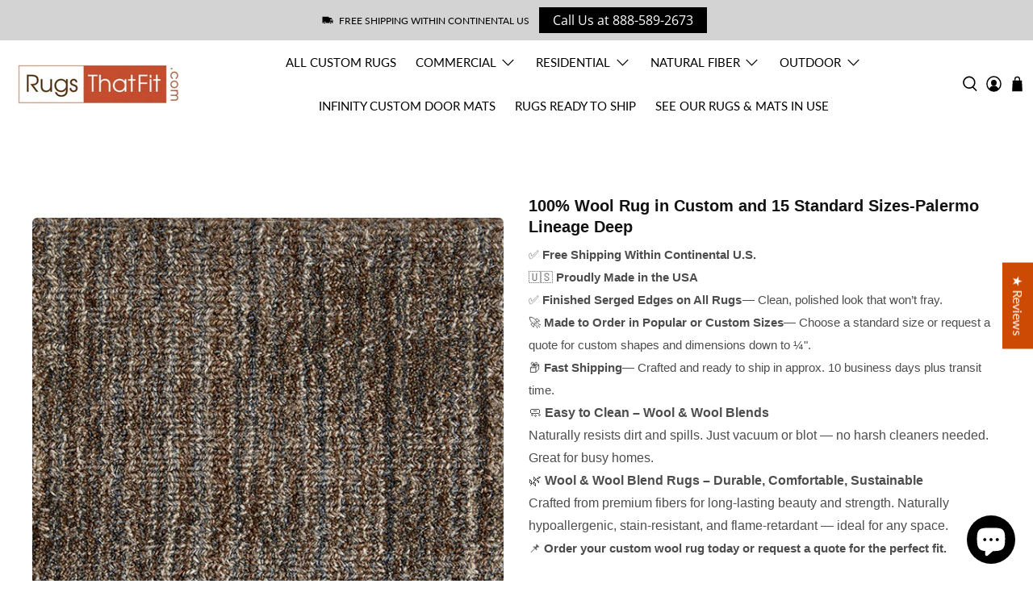

--- FILE ---
content_type: text/javascript
request_url: https://cdn.shopify.com/s/files/1/2233/5399/t/1/assets/trust_hero_20858819.js?v=1587656507&shop=rugsthatfit-com.myshopify.com
body_size: -139
content:
!function(r,s){"use strict";function e(e){if("undefined"==typeof jQuery||1===parseInt(jQuery.fn.jquery)&&parseFloat(jQuery.fn.jquery.replace(/^1\./,""))<10){var t=s.getElementsByTagName("head")[0],a=s.createElement("script");a.src=("https:"==s.location.protocol?"https://":"http://")+"ajax.googleapis.com/ajax/libs/jquery/1.12.0/jquery.min.js",a.type="text/javascript",a.onload=a.onreadystatechange=function(){a.readyState?"complete"!==a.readyState&&"loaded"!==a.readyState||(a.onreadystatechange=null,e(jQuery.noConflict(!0))):e(jQuery.noConflict(!0))},t.appendChild(a)}else e(jQuery)}e(function(e){function t(){var e=s.getElementsByTagName("head")[0],t=s.createElement("script");t.src=("https:"==s.location.protocol?"https://":"http://")+"trust-hero.boosterapps.com/preview_trust.js",t.type="text/javascript",e.appendChild(t)}if(!(r.location.href.indexOf("/products")<0)){e("head").append("<style type='text/css'>div.ba-trust-wrapper{  padding-top:15px;  text-align: left;}div.ba-trust-wrapper h3{        font-size: 20px;    }div.ba-trust-wrapper ul{  margin:0px;  padding:0px;}div.ba-trust-wrapper i{      font-size: 26px;    }div.ba-trust-wrapper ul li{  display:inline-block;  padding-right:10px;}</style>");var a=e('form[action*="/cart/add"]').first();if(0==e(".ba-trust-wrapper").length){var i="<div class='ba-trust-wrapper'><h3>Checkout securely with</h3>";i+="<ul>",i+="<li><i class='pf pf-visa'></i></li>",i+="<li><i class='pf pf-mastercard-alt'></i></li>",i+="<li><i class='pf pf-apple-pay'></i></li>",i+="<li><i class='pf pf-american-express'></i></li>",i+="<li><i class='pf pf-paypal'></i></li>",i+="<li><i class='pf pf-diners-alt'></i></li>",i+="</ul></div>",a.after(i)}-1<s.location.search.indexOf("preview_trust=1")&&setTimeout(function(){r.trust_preview_result=0<e(".ba-trust-wrapper:visible").length,t()},1e3)}})}(window,document);